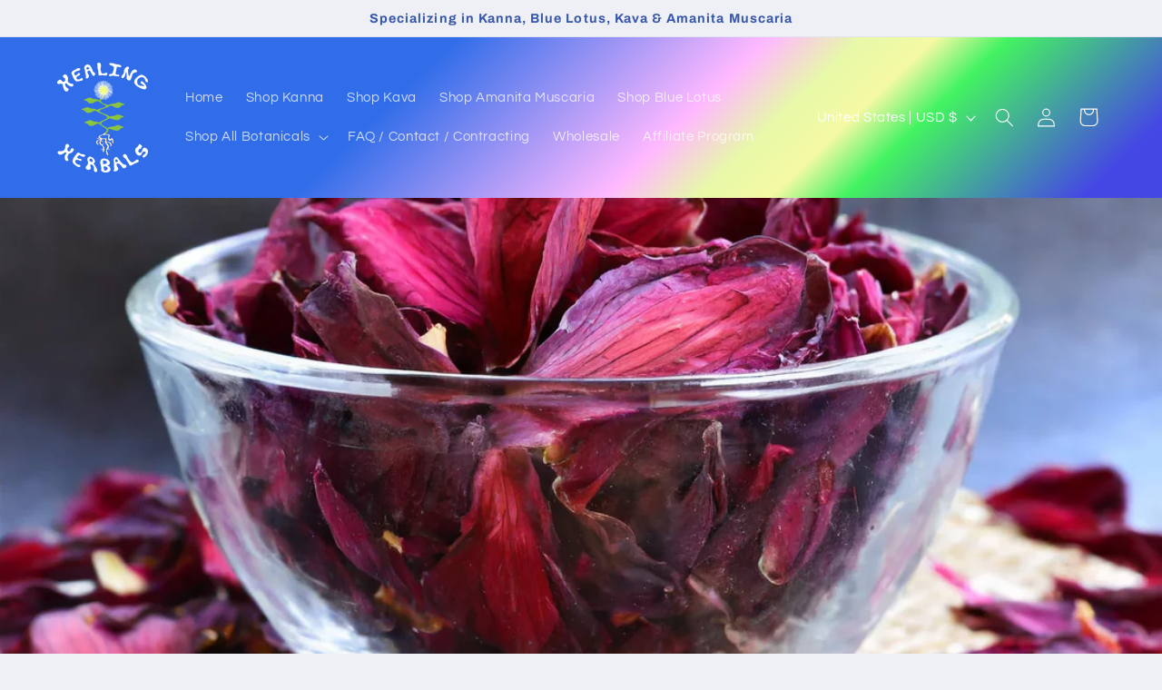

--- FILE ---
content_type: application/x-javascript; charset=utf-8
request_url: https://bundler.nice-team.net/app/shop/status/thehealingherbals.myshopify.com.js?1769036140
body_size: -179
content:
var bundler_settings_updated='1768503834c';

--- FILE ---
content_type: application/javascript; charset=utf-8
request_url: https://searchanise-ef84.kxcdn.com/preload_data.2G3V7j2H5i.js
body_size: 5147
content:
window.Searchanise.preloadedSuggestions=['blue lotus','kanna extract','kanna vape','amanita muscaria','blue lotus vape','nasal spray','kanna tincture','fs-33 kanna','wild dagga','kanna nasal spray','poppy seeds','red lotus','betel nut','wild lettuce','sun opener','high potency','blue lotus tincture','kanna leaf','whole rose buds','high mesembrenone','vu3 kanna','kanna extract mt 55','kanna spray','unwashed poppy seed','pre roll','akuamma seed extract','mzo kanna','xk6 kanna','amanita pantherina','lemon balm','passion flower','damiana leaf','blue lotus extract','kava kava','african dream bean powder','eria jarensis','kanna pre roll','kava extract','white lotus','lions mane','fs-33 kanna extract','valerian root','california poppy','kava vape','fermented kanna','full spectrum','kanna powder','wild lettuce extract','blue lotus resin','amanita extract','high mesembrine','kanna tea','kava tincture','kanna capsules','eleve ginseng','kratom extract','ix kanna extract','mzo kanna extract','kanna extract high potency 24% active alkaloids','kanna gummies','akuamma seed','pre rolls','kanna mt55','kanna sampler','xk6 kanna extract','african dream bean','vu3 extract','chaga mushroom','kanna herb','organic passion flower','screw on','kanna extract vape','poppy seed','kanna extract 10% active alkaloids','vape juice','blue lotus prerolls','fun guy','klip dagga','channa budder','lotus extract','kanna high mesembrenone','amanita muscaria caps','my order','kanna extract 15% active alkaloids','skull cap','mucuna pruriens','ultra kanna','kanna extract spray','dosage spoon','high potency kanna','high potency kanna vape 20% active alkaloid extract mannitol-free','loose leaf','powder extract','kanna seeds','blue lotus tea','day time','kanna resin','kava instant mix','african dream','ashwaganda root','nose spray','l dopa','jamaican dogwood','nymphaea caerulea','dream bean','looking for','kanna mt-55','instant kava','kanna and blue lotus','full spectrum kanna','live plant','vu3 kanna extract','kava extract 70%','kanna extract mt-55 refined & standardized','kanna blue lotus','pain relief','unwashed poppy seeds','lotus tea','mix kanna','genuine egyptian water lily','kava gummies','kanna extract nasal spray','e juice','kanna extract nasal spray high mesembrine day time','mouth spray','ix kanna','amanita pantherina caps','disposable vape','native kanna','extract sampler','lotus vape','organic lemon balm extract','pink lotus','triple strength','kanna plant','kanna loose leaf','red lotus extract','full spectrum kanna tincture alcohol free','a4 sceletium','kanna for sexual','akuamma dosing','citric acid','mip3 powder','blue lotus vape juice','water lily','high potency vape','horny goat weed epimedium leaf','kanna extract sampler 4 quarter grams','10 gram extract','95% pure mesembrine','ketohol alcohol','vape pen','cordycep extract','chaga extract','kanna chew','instant mix','pantherina caps','white willow bark','yohimbe bark','lions mane extract','kava intelligent sparkling','kanna sublingual','white lotus resin','valerian root extract powder','brown lampranthus','native kanna extract','trippi hippie','thc vapes','thca flower','kanna extract high mesembrine','kava co2','b lotus','micronized kava','ceremonial grade cacao','most relaxing','kanna fs-33','nasal kit','kanna ashwagandha','fly agaric','kanna nasal','rhodiola rosea','kanna cbd','kanna blue lotus & kava tincture 10 ml','organic maca root powder','kanna dosage','oatstraw powder','customer support','mt55 vape','sun opener tincture','blue lotus flower','immoral mushroom elixars','kanna mouth spray','vape screw on','kanna drink','kava shot','day time kanna','kanna liquid','blue lotus capsules','high extract','kanna for anxiety','spoon guide','dosing spoon','triple strength kanna extract spray','medium grind kava','kanna leaf tea','blue lotus e liquid','kanna night','tongan kava','kanna kava','nelumbo nucifera','e liquid','milled kanna','egyptian water','kanna mix','full spectrum tincture','smoke blend','extract effects','kanna extract nasal','kanna caps','bee pollen','st johns wort','tea cut','organic betel nut powder','african bean dream','how to use','betel nut powder','cordycep extract vegan capsules 30ct','organic catnip tincture-alcohol free','white lotus extract','kanna & maca vegan capsules day blend','kava dosage','saline solution','holy water','measuring scooper','mucuna pruriens extract','maca root','loose kanna','kanna extract spray high mesembrenone indica','wild lettuce tincture','organic ashwaganda powder','no thc','kanna live plant','kanna pre-roll','simple sunny','blue lotus kanna','blue lotus extract juice','native extract','nasal spray bottle','red cap','kava powder','mt-55 refined','lab tested','blue lotus gummies','kanna rosin','closed caps','vu3 kanna extract powder','kanna budder','egyptian blue lotus nymphaea caerulea','pharmacuitical grade','almost pure mesembrine','amanita tea','amanita muscaria tincture','healing herbals mzo kanna extract','lions tail','night time','kava pre roll','lemon balm tincture','magnesium citrate','dagga extract','instant kava heady variety sativa','micronized kava root','kanna kava blue','within kratom','kanna pill','cbd rosin','kanna seed','kanna for sleep','spray pack','kanna tea leaf','kanna & blue lotus tincture high potency','lemon verbena','brown lampranthus extract 10:1 kanna substitute','red ginseng','kanna & ashwagandha vegan capsules night blend','fire island','chaga chunks','unwashed organic poppy seed australian variety','sunopener tincture','organic oatstraw powder','blue vervain','white lotus resin extract','kanna natural','fiji kava high potency medium grind','kanna leaves','blue lily','herbal extract and seed','organic blue vervain loose leaf tea','kanna nose','kanna cutting','sceletium tortuosum','organic elder berries','kanna extract 18% active alkaloids','kanna loose leaf tea','sexual well-being','reishi ganoderma mushroom powder','instant old roots','delta 7 mesembrenone','extract powder','pharmaceutical grade','kava vape liquid','kanna vape juice','half gram cart','fiji kava','indian warrior','betel nut extract','kanna oil','spray bottle','serving size of red lotus','blue lotus aporphine','kanna full spectrum','klip dagga extract','egyptian blue lotus','brown kanna','kanna gallon','kanna juice','loose leaf kanna','energy supplements','fun guy flow kanna chocolates','egyptian blue lotus and','kanna alcohol-based','kanna alkaloid','valerian root extract','blue blue','kava root','tincture kanna','kanna spectrum','blueberry flavor','loose leaf tea','poppy tea','poppy herbal tea','for people','akuamma seeds','kava extract instant','kanna for smoking','blue lotus liquid','nasal spray kit','high potency kanna vape','disposable thc','high potency bluelotus','miniature kanna mouth spray high mesembrenone night time','gram kanna','unwashed poppy','promo c','instant kava body','poppy extracts','amanita vape','sex drive','kava instant','vape oil','heimia salicifolia','kanna snus','hot chocolate','kava root extract','holy basil','high mesembrenone sceletium tortuosum extract powder','poppy seed tea','kava extract 70% 20g','kanna pre rolls','kava day time','alcohol free','diy nasal','goat weed','herbal tea','kanna smoke','kanna extract liquid tincture 10ml high','lotus tincture alcohol free 2 oz','kanna high-potency','lemon grass','health supplement','ultra potent kanna','damiana with','fermented canna','usage instructions','butterfly pea','vanuatu kava high potency medium grind','kava tincture 2 fl oz high potency','karuna kava rotating flavors fresh green nene hawaiian awa','kanna shot','kanna alternative','kanna cape','kanna extract liquid tincture 10ml high potency','vapes that','kanna extract nas','black tea','vitamin extract','as w','kava c','kava capsules','green kanna','pink lotus extract','mzo kanna extract powder high','l theanine','extract mt-55','extract st','kanna infused','st johns wort tincture high potency','blue lotus spray','organic blue vervain','blue lotus juice','consumed intranasally','kanna prerolls','organic betel','capsule l','nasal spray bottle 2 empty bottles','just relax kanna functional chews','organic chamomile extract','melo kava botanical drink','energized chaga blueberry spruce','ganoderma mushroom powder','english lavender','co2 hop extract syringe','organic catnip loose leaf tea','charmlee libido drink','aurora hop','pleasant way','chaga mushroom powdered','lion\'s mane brewed botanical tonic','rosin dabs','lobelia leaf','holy water delta lions mane ginseng','high strength kava instant mix','organic hops flower','organic california poppy tincture-alcohol free','lavandin flowers','blue lotus vapes','kanna extract 16% active alkaloids × 1','kanna drinks','10x kanna extract','red ginseng root whole','sparkling plum ginseng moment botanical water','bread seed poppy','kanna extract x cbd rosin dabs','powder kanna','zenjoy variety case adaptogenic relaxation drink','organic yohimbe bark','co2 hop extract','organic california poppy loose leaf tea','kanna vapes','kanna plants','wild lettuce liquid','orange peel','kanna full-spectrum','high vape','extract spray','micronized kava noble','kanna extract powder','unwashed organic poppy seed dutch variety','strawberry lemonade','gist lemon balm herbal seltzer','kanna chews','high delta-7-mesembrenone','bodhi bubbles','betel leaf','kanna harsh','100:1 powder extract','kanna 20mg','kanna potency for powder','strongest kanna extract','mt-55 kanna extract 5% total alkalo','8 gram vape','mood elevated','lab results','drug testing','blue lotus gallon','kanna extract sampler kit','high muscimol','most chill','live kanna','unicorn piss','hawaiian botanical','old roots','red lotus loose','free rolls','free roll','vape refill','nutraceutical kanna','kanna pharm','wild lettuce powder','wild lettuce resin','california poppy resin','vegetable glycerin','vape kava','i t% alkaloid','blue lotus extract powder 100:1','kanna seed pods','blue lotus and can','shipping conditions','kava juice','pharma grade kanna','california poppy extract resin','kilo dagga','test kit','rooted dragon','kanna mini melts','kava heady','vegan kanna','amanita differ','strong kanna extracts','elder berries','vape liquid','kava extract vaporizer juice refill liquid','kanna high potency','liquid extr','kava vape juice','extract which','kanna routine','kanna daily','warrior herb','night time kanna','kava liquid','kava e liquid','kava triple','kava strength','premium kanna','dagga wild','hard seltzers','kava root body','am caps','blue lotus extract pre rolls','kanna leaf 3.5','kanna nasal sprays','kanna edibles','day capsule','check out','extract resin','high potency kava','symbolized rebirth','full spectrum kanna tincture','high potency 10ml kanna extract','measuring scoop','kanna refill','vanuatu kava','lily extract','partially decarbed extrac','kanna fermented','kanna plant material','kanna lose','healing herbals','healing herbals kanna extract','nervous system','how long do last','blue lotus v juice','vape for screw on','wild wild lettuce','african dream botanical','herbal tea extract','recommended dose','amanita extract 15:1 high','unwashed organic poppy seed','with kratom','vitamin medicinal','blue lotus extract high aporphine','night caps','extra strength nasal spray','high aporphine','kanna pouches','kanna dab','wild dagga extract','vape cart','kanna vu','best by','blood orange','kanna tea cut','egyptian water lily','dosing akuamma seed extract','to akuamma extract','kanna bl','amanita muscaria vape','kanna extract powder 10% active alkaloids','high mesembrenone kanna','how to consume','kanna stimulation','white willow','natural oils','based tincture','fermented kanna powder','amanita concentrate','lion mane','blue lotus pen','amanita muscaria mushrooms','cinnamon sprig','kanna spray triple','nutricutical grade','extra strength','lotus high vape','organic hops','lotus kava','kanna active alkaloids','how to eat maca root','calming kanna','delta-7 mesembrenone','micro kava','kava night','kanna oral spray','jamiacan dogwood extract','kanna full','africa dream','live plants','heightened awareness','a4 sceletium-rich','kanna sample','kana vape','how do get at po box','australian seeds','sleeping disorders','lotus egyptian','disposable kanna','to use muscaria','kanna capsule','kava cocktail','kava high potency','how to take ix powdered extract','blue lotus effects','amanita effects','6 blue lotus','areca nut','instant k','lotus flower','spray kanna','c ml','blue lotus petals','blue lotus tinctures','kanna microdosing','neuroprotective qualities','kanna extract powder high potency','extract nasal spray','kanna artificial','disease measuring included','kava kanna','kanna mic','kanna sceletium tortuosum','kanna vaporizer','kanna vape high potency','how to my',' kanna extract 10:1 50','seed extract','high m','triple strength kanna','unopened tin ture','kanna gaba','dream herb','method of consumption','double strength','triple strength sativa spray','high kanna','high potency b lotus vape di','fermented kanna extract','kanna extract mt-55 refined s','refined b lotus extract','instant kava heady variety','micronized kava powder premium noble kava root','blue lotus loose leaf tea','kanna mzo','african dream extract','kanna sex','blue lotus root extract powder','kava pre rolls','certification confirms','sativa spray','stimulant effect','natural stimulant','and blue lotus','super strong kanna','high potency b lotus vape disposable','kanna extract mip3 powder 5% active alkaloids','dosage spoon mg','how to consume kanna extract','mt-55 kanna','willow bark','kanna method extract','dream tincture','body spray','high nuc','gotu kola','mental clarity focus','kava disposable','vu3 high extract','refined b lotus','kava nectar','loose flower tea','regular kanna','leaf tea','lobelia inflata','kanna sceletium','is blue lotus legal information','is blue lotus legal in','kanna xk6','kanna edible','dried kava leaf piper methysticum 7 grams','lobelia leaf extract 1 oz','kanna cut','kann vap','kanna extract sampler','fresh green','high mesembrine nasal spray day time','kanna dabs','kanna 1g','small nasal spray','tincture high-potency','thc—only pure','traditional egyptian water','almost pure','blue lotus pre rolls','blue lotus flowers','bitter melon','rooted dragon kava soda blackberry lemonade 12','honeysuckle flower 1 oz','kava capsule','extract mt','extract sample','high potency kanna alkaloid','red lotus tea','sweet grass','plant cut','which kanna extract is right for you','premium piper','hallucinogenic effects','kava extract 30%','instant kava body indica 6.62% kavalactones','tongan kava high potency medium grind','st johns wort tincture high potency 2 fl oz','kanna day time','dried kava leaf piper methysticum','kava co2 70% kavalactone extract paste','ashwagandha ksm 66 extract capsules 30ct','ashwagandha ksm 66 extract capsules','valerian root extract capsules 30ct','lemon balm leaf','z spec','kanna loose','kava whole intact dry roots roots','lotus tincture','extract vape','25% active alkaloids','night cap','u3 extract','horny goat','high potency extract','closed cap','kanna fs','kanna extract liquid tincture 10ml high potency sceletium tortuosum 10x','lotus resin','kanna infused nasal spray','ease insomnia','kanna tincture alcohol free','kanna st','milk thistle','how is white lotus packaged','chaga blueberry','mini extra','blue lot','kanna infused tincture','party mode','alkaloid a4','psychoactive plants','high potency lotus vape','quadruple strength','intranasal spray','blue lotus tincture 2 oz','mzo extract spray','resin extract','moment drink','kanna extracts','kanna high','english lavender flower','ginseng root extract','micronized instant kava','blue lotus and kanna','california poppy extract','10x kanna','unwashed organic','kanna loose leaf tea cut','kava intelligent','an per','kanna nasall','fermented leaf','white lotus extracts','mushroom and kanna capsules','extract vegan capsules','of your alkaloid','alcohol tincture','amanita gummies','sign up','deadless sparkling adaptogen nootropic elixir','fermented kanna extract channa budder','blue lotus oil','organic poppy seeds','lion\'s ear','aurora hop elixirs','kanna vice','organic lavender flower','white sage','organic sun-opener loose leaf tea 14gs','kanna connect','lie lotus','its energy-boosting','kava blue','kanna dried','kanna and blue lotus tincture','miniature kanna extract spray high mesembrine sativa','ashwagandha root','organic bark','kanna tab','kanna reviews','6 kanna extract spray high mesembrenone indica','kanna extract vu3','lotus preroll','organic st john wort','lobelia leaf extract','sparkling cherry chaga moment drink','blue lotus role','lotus loose','blood orange ashwagandha moment drink','blue berry lotus l-theanine & gaba gummies blueberry flavor','kanna tinctures','mix extract','kanna regular','kanna extract mini tincture mt-55 10ml high potency sceletium tortuosum','which kanna for mood and high energy workouts','miniature kanna extract spray high mesembrenone indica','mix full spectrum kanna extract','organic butterfly pea flower','how t','bhodis bubbles kanna infused beverage','blue vape','eleve ginseng rhodiola valerian drinks','st johns','micronized kava loa waka','reishi mushroom powder','sparkling cherry chaga','sceletium tortuosum kanna cutting live plant clone','kanna to take','blue lotus e','micronized instant kava kava','kanna cap'];